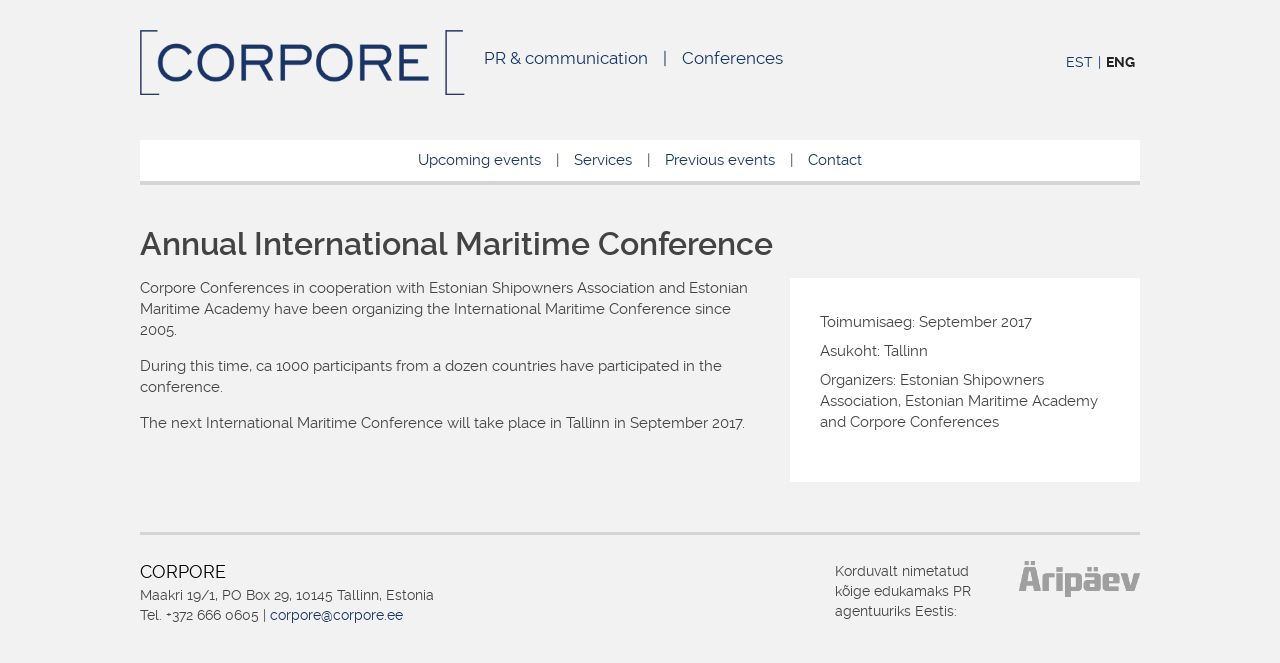

--- FILE ---
content_type: text/html; charset=UTF-8
request_url: https://www.corpore.ee/en/event/international-maritime-conference/
body_size: 12247
content:

<!DOCTYPE html>
<html lang="en-US">
<head>
<meta charset="UTF-8">
<meta http-equiv="X-UA-Compatible" content="IE=edge">
<meta name="viewport" content="width=device-width, initial-scale=1.0, maximum-scale=1.0, user-scalable=0" />

<title>Annual International Maritime Conference - Corpore</title>
<style id="wpr-usedcss">img.emoji{display:inline!important;border:none!important;box-shadow:none!important;height:1em!important;width:1em!important;margin:0 .07em!important;vertical-align:-.1em!important;background:0 0!important;padding:0!important}:where(.wp-block-button__link){border-radius:9999px;box-shadow:none;padding:calc(.667em + 2px) calc(1.333em + 2px);text-decoration:none}:where(.wp-block-calendar table:not(.has-background) th){background:#ddd}:where(.wp-block-columns){margin-bottom:1.75em}:where(.wp-block-columns.has-background){padding:1.25em 2.375em}:where(.wp-block-post-comments input[type=submit]){border:none}.wp-block-cover{align-items:center;background-position:50%;box-sizing:border-box;display:flex;justify-content:center;min-height:430px;overflow:hidden;overflow:clip;padding:1em;position:relative}.wp-block-cover:after{content:"";display:block;font-size:0;min-height:inherit}@supports (position:sticky){.wp-block-cover:after{content:none}}.wp-block-cover h1:not(.has-text-color),.wp-block-cover h3:not(.has-text-color),.wp-block-cover p:not(.has-text-color){color:inherit}.wp-block-cover.has-parallax{background-attachment:fixed;background-repeat:no-repeat;background-size:cover}@supports (-webkit-touch-callout:inherit){.wp-block-cover.has-parallax{background-attachment:scroll}}@media (prefers-reduced-motion:reduce){.wp-block-cover.has-parallax{background-attachment:scroll}}:where(.wp-block-cover-image:not(.has-text-color)),:where(.wp-block-cover:not(.has-text-color)){color:#fff}:where(.wp-block-cover-image.is-light:not(.has-text-color)),:where(.wp-block-cover.is-light:not(.has-text-color)){color:#000}:where(.wp-block-file){margin-bottom:1.5em}:where(.wp-block-file__button){border-radius:2em;display:inline-block;padding:.5em 1em}:where(.wp-block-file__button):is(a):active,:where(.wp-block-file__button):is(a):focus,:where(.wp-block-file__button):is(a):hover,:where(.wp-block-file__button):is(a):visited{box-shadow:none;color:#fff;opacity:.85;text-decoration:none}:where(.wp-block-latest-comments:not([style*=line-height] .wp-block-latest-comments__comment)){line-height:1.1}:where(.wp-block-latest-comments:not([style*=line-height] .wp-block-latest-comments__comment-excerpt p)){line-height:1.8}ul{box-sizing:border-box}:where(.wp-block-navigation.has-background .wp-block-navigation-item a:not(.wp-element-button)),:where(.wp-block-navigation.has-background .wp-block-navigation-submenu a:not(.wp-element-button)){padding:.5em 1em}:where(.wp-block-navigation .wp-block-navigation__submenu-container .wp-block-navigation-item a:not(.wp-element-button)),:where(.wp-block-navigation .wp-block-navigation__submenu-container .wp-block-navigation-submenu a:not(.wp-element-button)),:where(.wp-block-navigation .wp-block-navigation__submenu-container .wp-block-navigation-submenu button.wp-block-navigation-item__content),:where(.wp-block-navigation .wp-block-navigation__submenu-container .wp-block-pages-list__item button.wp-block-navigation-item__content){padding:.5em 1em}:where(p.has-text-color:not(.has-link-color)) a{color:inherit}:where(.wp-block-post-excerpt){margin-bottom:var(--wp--style--block-gap);margin-top:var(--wp--style--block-gap)}:where(.wp-block-preformatted.has-background){padding:1.25em 2.375em}:where(.wp-block-pullquote){margin:0 0 1em}:where(.wp-block-search__button){border:1px solid #ccc;padding:6px 10px}:where(.wp-block-search__button-inside .wp-block-search__inside-wrapper){border:1px solid #949494;box-sizing:border-box;padding:4px}:where(.wp-block-search__button-inside .wp-block-search__inside-wrapper) .wp-block-search__input{border:none;border-radius:0;padding:0 4px}:where(.wp-block-search__button-inside .wp-block-search__inside-wrapper) .wp-block-search__input:focus{outline:0}:where(.wp-block-search__button-inside .wp-block-search__inside-wrapper) :where(.wp-block-search__button){padding:4px 8px}:where(.wp-block-term-description){margin-bottom:var(--wp--style--block-gap);margin-top:var(--wp--style--block-gap)}:where(pre.wp-block-verse){font-family:inherit}:root{--wp--preset--font-size--normal:16px;--wp--preset--font-size--huge:42px}html :where(.has-border-color){border-style:solid}html :where([style*=border-top-color]){border-top-style:solid}html :where([style*=border-right-color]){border-right-style:solid}html :where([style*=border-bottom-color]){border-bottom-style:solid}html :where([style*=border-left-color]){border-left-style:solid}html :where([style*=border-width]){border-style:solid}html :where([style*=border-top-width]){border-top-style:solid}html :where([style*=border-right-width]){border-right-style:solid}html :where([style*=border-bottom-width]){border-bottom-style:solid}html :where([style*=border-left-width]){border-left-style:solid}html :where(img[class*=wp-image-]){height:auto;max-width:100%}:where(figure){margin:0 0 1em}html :where(.is-position-sticky){--wp-admin--admin-bar--position-offset:var(--wp-admin--admin-bar--height,0px)}@media screen and (max-width:600px){html :where(.is-position-sticky){--wp-admin--admin-bar--position-offset:0px}}body{--wp--preset--color--black:#000000;--wp--preset--color--cyan-bluish-gray:#abb8c3;--wp--preset--color--white:#ffffff;--wp--preset--color--pale-pink:#f78da7;--wp--preset--color--vivid-red:#cf2e2e;--wp--preset--color--luminous-vivid-orange:#ff6900;--wp--preset--color--luminous-vivid-amber:#fcb900;--wp--preset--color--light-green-cyan:#7bdcb5;--wp--preset--color--vivid-green-cyan:#00d084;--wp--preset--color--pale-cyan-blue:#8ed1fc;--wp--preset--color--vivid-cyan-blue:#0693e3;--wp--preset--color--vivid-purple:#9b51e0;--wp--preset--gradient--vivid-cyan-blue-to-vivid-purple:linear-gradient(135deg,rgba(6, 147, 227, 1) 0%,rgb(155, 81, 224) 100%);--wp--preset--gradient--light-green-cyan-to-vivid-green-cyan:linear-gradient(135deg,rgb(122, 220, 180) 0%,rgb(0, 208, 130) 100%);--wp--preset--gradient--luminous-vivid-amber-to-luminous-vivid-orange:linear-gradient(135deg,rgba(252, 185, 0, 1) 0%,rgba(255, 105, 0, 1) 100%);--wp--preset--gradient--luminous-vivid-orange-to-vivid-red:linear-gradient(135deg,rgba(255, 105, 0, 1) 0%,rgb(207, 46, 46) 100%);--wp--preset--gradient--very-light-gray-to-cyan-bluish-gray:linear-gradient(135deg,rgb(238, 238, 238) 0%,rgb(169, 184, 195) 100%);--wp--preset--gradient--cool-to-warm-spectrum:linear-gradient(135deg,rgb(74, 234, 220) 0%,rgb(151, 120, 209) 20%,rgb(207, 42, 186) 40%,rgb(238, 44, 130) 60%,rgb(251, 105, 98) 80%,rgb(254, 248, 76) 100%);--wp--preset--gradient--blush-light-purple:linear-gradient(135deg,rgb(255, 206, 236) 0%,rgb(152, 150, 240) 100%);--wp--preset--gradient--blush-bordeaux:linear-gradient(135deg,rgb(254, 205, 165) 0%,rgb(254, 45, 45) 50%,rgb(107, 0, 62) 100%);--wp--preset--gradient--luminous-dusk:linear-gradient(135deg,rgb(255, 203, 112) 0%,rgb(199, 81, 192) 50%,rgb(65, 88, 208) 100%);--wp--preset--gradient--pale-ocean:linear-gradient(135deg,rgb(255, 245, 203) 0%,rgb(182, 227, 212) 50%,rgb(51, 167, 181) 100%);--wp--preset--gradient--electric-grass:linear-gradient(135deg,rgb(202, 248, 128) 0%,rgb(113, 206, 126) 100%);--wp--preset--gradient--midnight:linear-gradient(135deg,rgb(2, 3, 129) 0%,rgb(40, 116, 252) 100%);--wp--preset--font-size--small:13px;--wp--preset--font-size--medium:20px;--wp--preset--font-size--large:36px;--wp--preset--font-size--x-large:42px;--wp--preset--spacing--20:0.44rem;--wp--preset--spacing--30:0.67rem;--wp--preset--spacing--40:1rem;--wp--preset--spacing--50:1.5rem;--wp--preset--spacing--60:2.25rem;--wp--preset--spacing--70:3.38rem;--wp--preset--spacing--80:5.06rem;--wp--preset--shadow--natural:6px 6px 9px rgba(0, 0, 0, .2);--wp--preset--shadow--deep:12px 12px 50px rgba(0, 0, 0, .4);--wp--preset--shadow--sharp:6px 6px 0px rgba(0, 0, 0, .2);--wp--preset--shadow--outlined:6px 6px 0px -3px rgba(255, 255, 255, 1),6px 6px rgba(0, 0, 0, 1);--wp--preset--shadow--crisp:6px 6px 0px rgba(0, 0, 0, 1)}:where(.is-layout-flex){gap:.5em}:where(.is-layout-grid){gap:.5em}:where(.wp-block-post-template.is-layout-flex){gap:1.25em}:where(.wp-block-post-template.is-layout-grid){gap:1.25em}:where(.wp-block-columns.is-layout-flex){gap:2em}:where(.wp-block-columns.is-layout-grid){gap:2em}html.swipebox-html.swipebox-touch{overflow:hidden!important}#swipebox-overlay img{border:none!important}#swipebox-overlay{width:100%;height:100%;position:fixed;top:0;left:0;z-index:99999!important;overflow:hidden;-webkit-user-select:none;-moz-user-select:none;-ms-user-select:none;user-select:none}#swipebox-slider{-webkit-transition:-webkit-transform .4s;transition:transform .4s ease;height:100%;left:0;top:0;width:100%;white-space:nowrap;position:absolute;display:none;cursor:pointer}#swipebox-slider .slide{height:100%;width:100%;line-height:1px;text-align:center;display:inline-block}#swipebox-slider .slide:before{content:"";display:inline-block;height:50%;width:1px;margin-right:-1px}#swipebox-slider .slide .swipebox-inline-container,#swipebox-slider .slide img{display:inline-block;max-height:100%;max-width:100%;margin:0;padding:0;width:auto;height:auto;vertical-align:middle}#swipebox-slider .slide-loading{background:url(https://www.corpore.ee/wp-content/plugins/responsive-lightbox/assets/swipebox/img/loader.gif) center center no-repeat}#swipebox-bottom-bar,#swipebox-top-bar{-webkit-transition:.5s;transition:.5s;position:absolute;left:0;z-index:999;height:50px;width:100%}#swipebox-bottom-bar{bottom:-50px}#swipebox-bottom-bar.visible-bars{-webkit-transform:translate3d(0,-50px,0);transform:translate3d(0,-50px,0)}#swipebox-top-bar{top:-50px}#swipebox-top-bar.visible-bars{-webkit-transform:translate3d(0,50px,0);transform:translate3d(0,50px,0)}#swipebox-title{display:block;width:100%;text-align:center}#swipebox-close,#swipebox-next,#swipebox-prev{background-image:url(https://www.corpore.ee/wp-content/plugins/responsive-lightbox/assets/swipebox/img/icons.png);background-repeat:no-repeat;border:none!important;text-decoration:none!important;cursor:pointer;width:50px;height:50px;top:0}#swipebox-prev{background-position:-32px 13px;float:left}#swipebox-next{background-position:-78px 13px;float:right}#swipebox-close{top:0;right:0;position:absolute;z-index:9999;background-position:15px 12px}.swipebox-no-close-button #swipebox-close{display:none}#swipebox-next.disabled,#swipebox-prev.disabled{opacity:.3}.swipebox-no-touch #swipebox-overlay.rightSpring #swipebox-slider{-webkit-animation:.3s rightSpring;animation:.3s rightSpring}.swipebox-no-touch #swipebox-overlay.leftSpring #swipebox-slider{-webkit-animation:.3s leftSpring;animation:.3s leftSpring}@-webkit-keyframes rightSpring{0%{left:0}50%{left:-30px}100%{left:0}}@keyframes rightSpring{0%{left:0}50%{left:-30px}100%{left:0}}@-webkit-keyframes leftSpring{0%{left:0}50%{left:30px}100%{left:0}}@keyframes leftSpring{0%{left:0}50%{left:30px}100%{left:0}}@media screen and (min-width:800px){#swipebox-close{right:10px}}#swipebox-overlay{background:#0d0d0d}#swipebox-bottom-bar,#swipebox-top-bar{text-shadow:1px 1px 1px #000;background:#000;opacity:.95}#swipebox-top-bar{color:#fff!important;font-size:15px;line-height:43px;font-family:Helvetica,Arial,sans-serif}html{font-family:sans-serif;-ms-text-size-adjust:100%;-webkit-text-size-adjust:100%}body{margin:0}footer,header,main,nav,section{display:block}canvas,progress,video{display:inline-block;vertical-align:baseline}[hidden],template{display:none}a{background:0 0}a:active,a:hover{outline:0}h1{font-size:2em;margin:.67em 0}small{font-size:80%}img{border:0}svg:not(:root){overflow:hidden}pre{overflow:auto}code,pre{font-family:monospace,monospace;font-size:1em}button,input,optgroup,select,textarea{color:inherit;font:inherit;margin:0}button{overflow:visible}button,select{text-transform:none}button,html input[type=button],input[type=submit]{-webkit-appearance:button;cursor:pointer}button[disabled],html input[disabled]{cursor:default}button::-moz-focus-inner,input::-moz-focus-inner{border:0;padding:0}input{line-height:normal}input[type=checkbox],input[type=radio]{box-sizing:border-box;padding:0}input[type=number]::-webkit-inner-spin-button,input[type=number]::-webkit-outer-spin-button{height:auto}input[type=search]{-webkit-appearance:textfield;-moz-box-sizing:content-box;-webkit-box-sizing:content-box;box-sizing:content-box}input[type=search]::-webkit-search-cancel-button,input[type=search]::-webkit-search-decoration{-webkit-appearance:none}fieldset{border:1px solid silver;margin:0 2px;padding:.35em .625em .75em}textarea{overflow:auto}optgroup{font-weight:700}table{border-collapse:collapse;border-spacing:0}td{padding:0}*,:after,:before{box-sizing:border-box;-webkit-box-sizing:border-box;-moz-box-sizing:border-box;-webkit-font-smoothing:antialiased}::selection{background:#163564;color:#fff}@font-face{font-display:swap;font-family:Raleway;src:url("https://www.corpore.ee/wp-content/themes/corpore/fonts/raleway-bold-webfont.eot");src:url("https://www.corpore.ee/wp-content/themes/corpore/fonts/raleway-bold-webfont.eot?#iefix") format("embedded-opentype"),url("https://www.corpore.ee/wp-content/themes/corpore/fonts/raleway-bold-webfont.woff2") format("woff2"),url("https://www.corpore.ee/wp-content/themes/corpore/fonts/raleway-bold-webfont.woff") format("woff"),url("https://www.corpore.ee/wp-content/themes/corpore/fonts/raleway-bold-webfont.ttf") format("truetype"),url("https://www.corpore.ee/wp-content/themes/corpore/fonts/raleway-bold-webfont.svg#ralewaybold") format("svg");font-weight:700;font-style:normal}@font-face{font-display:swap;font-family:Raleway;src:url("https://www.corpore.ee/wp-content/themes/corpore/fonts/raleway-regular-webfont.eot");src:url("https://www.corpore.ee/wp-content/themes/corpore/fonts/raleway-regular-webfont.eot?#iefix") format("embedded-opentype"),url("https://www.corpore.ee/wp-content/themes/corpore/fonts/raleway-regular-webfont.woff2") format("woff2"),url("https://www.corpore.ee/wp-content/themes/corpore/fonts/raleway-regular-webfont.woff") format("woff"),url("https://www.corpore.ee/wp-content/themes/corpore/fonts/raleway-regular-webfont.ttf") format("truetype"),url("https://www.corpore.ee/wp-content/themes/corpore/fonts/raleway-regular-webfont.svg#ralewayregular") format("svg");font-weight:400;font-style:normal}@font-face{font-display:swap;font-family:Raleway;src:url("https://www.corpore.ee/wp-content/themes/corpore/fonts/raleway-semibold-webfont.eot");src:url("https://www.corpore.ee/wp-content/themes/corpore/fonts/raleway-semibold-webfont.eot?#iefix") format("embedded-opentype"),url("https://www.corpore.ee/wp-content/themes/corpore/fonts/raleway-semibold-webfont.woff2") format("woff2"),url("https://www.corpore.ee/wp-content/themes/corpore/fonts/raleway-semibold-webfont.woff") format("woff"),url("https://www.corpore.ee/wp-content/themes/corpore/fonts/raleway-semibold-webfont.ttf") format("truetype"),url("https://www.corpore.ee/wp-content/themes/corpore/fonts/raleway-semibold-webfont.svg#ralewaysemibold") format("svg");font-weight:600;font-style:normal}body{font-family:Raleway,'Helvetica Neue',arial,sans-serif;font-size:15px;line-height:1.45;color:#444;background:#f2f2f2}h1,h3{font-size:36px;font-weight:400;color:#434343;line-height:1.2;margin:0 0 15px}h1{font-size:32px;font-weight:600}h3{font-size:24px}p{margin:0 0 15px}small{font-size:80%;font-weight:300;color:#999}a{color:#163564}.table{display:table;width:100%;height:100%;min-height:100%}.checkbox{display:block;position:relative;cursor:pointer;margin-bottom:8px}input[type=number],input[type=text],input[type=url]{display:block;width:100%!important;padding:6px 10px!important;height:45px;background:#fff;border:none;margin-bottom:12px;font-size:18px!important;border-radius:0;-webkit-box-shadow:none;box-shadow:none;outline:0}input[type=number]:active,input[type=number]:focus,input[type=text]:active,input[type=text]:focus,input[type=url]:active,input[type=url]:focus{background:#fff!important;color:#333}input[type=checkbox],input[type=radio]{display:inline-block;width:auto;margin-bottom:12px;font-size:12px;border-radius:3px}textarea{display:block;width:100%;padding:6px 10px;border:none;background:#ededed;margin-bottom:12px;font-size:18px;outline:0;border-radius:0}textarea:active,textarea:focus{background:#fff;color:#333}select{padding:6px;border:1px solid #ccc;margin-bottom:12px;font-size:13px;border-radius:3px}img{max-width:100%;height:auto;border:none;vertical-align:middle}iframe{width:100%;vertical-align:middle}a{text-decoration:none}.center{text-align:center}.left{float:left}.right{float:right}.panel{background:#f2f2f2;padding:15px;margin-bottom:15px}.panel p:last-child{margin-bottom:0}.panel.border{border:1px solid #e2e2e2}.columns{display:block;float:left;padding:0 20px}.col-7{width:63%}.col-5{width:37%}.container{max-width:1000px;width:expression(this.width > 1000 ? 1000 : true);margin:0 auto}.container:after,.container:before{content:"";display:table}.container:after{clear:both}.container .row{margin-left:-20px;margin-right:-20px}.container .row:after,.container .row:before{content:"";display:table}.container .row:after{clear:both}.button{display:inline-block;font-size:17px!important;font-weight:700;line-height:1;text-transform:uppercase;border:2px solid #163564;background:0 0;padding:15px 30px;outline:0;-webkit-transition:.2s ease-in-out;transition:all .2s ease-in-out}.button:hover{color:#fff;background:#163564}.acf-map{width:100%;min-height:350px;margin:0}@media only screen and (max-width:767px){h1{font-size:28px}h3{font-size:24px}.left,.right{float:none}footer .container{padding:0 15px}footer .img{padding:0!important}}header{padding-bottom:45px}header .container{position:relative;padding-top:30px}header .logo{display:inline-block}header .logo img{max-width:325px}.lang{position:absolute;top:32px;right:0;font-size:0;list-style:none;padding:20px 0;margin:0}.lang li{display:inline-block;vertical-align:top;font-size:14px;color:#163564}.lang li:first-child:before{display:none}.lang li:before{content:"|"}.lang .active a{font-weight:700;color:#222}.lang a{display:inline-block;font-size:14px;line-height:1;text-transform:uppercase;padding:0 5px}.lang a:hover{color:#222}.primary-nav{display:inline-block;font-size:0;list-style:none;padding:0;margin:0}.primary-nav>li{display:inline-block;font-size:17px;color:#163564}.primary-nav>li:first-child:before{display:none}.primary-nav>li:before{content:"|"}.primary-nav>li>a{display:inline-block;vertical-align:top;font-size:17px;padding:0 15px}.primary-nav>li>a:hover{color:#000}.page__sub-nav ul{font-size:0;list-style:none;text-align:center;border-bottom:4px solid #d5d5d5;background:#fff;padding:0;margin:0 0 40px}.page__sub-nav ul:empty{border-bottom:none}.page__sub-nav ul>li{display:inline-block;vertical-align:top;font-size:15px}.page__sub-nav ul>li:first-child:before{display:none}.page__sub-nav ul>li:before{content:"|"}.page__sub-nav ul>li>a{display:inline-block;font-size:15px;padding:10px 15px}.page__sub-nav ul>li>a:hover{color:#000}.section-nav ul{background:0 0!important;margin-bottom:0}@media only screen and (max-width:767px){header .container{padding-top:0}header .logo{display:block;text-align:center;padding:0 15px}header .logo img{max-width:200px}.lang{position:static;text-align:center;padding:0;margin-bottom:25px}.lang li{display:inline-block;vertical-align:top;width:33.3%}.lang li:before{display:none}.lang a{display:block;font-size:16px;border-left:1px solid #f2f2f2;background:#fff;padding:10px 15px}.primary-nav{display:block;padding-top:25px;text-align:center}.primary-nav>li{display:list-item}.primary-nav>li:before{display:none}.primary-nav>li:first-child a{border-top:1px solid #ccc}.primary-nav>li>a{display:block;border-bottom:1px solid #ccc;padding:10px}.page__sub-nav ul>li{width:100%;border-bottom:1px solid #ccc}.page__sub-nav ul>li:before{content:""}.page__sub-nav ul>li a{padding:10px}}@media only screen and (min-width:768px) and (max-width:1024px){header .logo img{max-width:280px}}@media only screen and (min-width:768px) and (max-width:1200px){header .logo{padding-left:20px}}.page-content{margin-bottom:20px}.page-content ul{margin:0 0 15px}.page-content .row{margin-bottom:30px}.panel{background:#fff;padding:30px}.first{padding-left:0}.second{padding-right:0}.event a:hover img{opacity:.8}.gallery img{border:none!important}.event-data ul{margin:0 0 15px;padding:0}.event-data ul li{list-style:none;padding:4px 0}.event-data ul li span{text-transform:capitalize}.event-data .button{text-align:center;margin:0 auto}.visible{opacity:1;height:auto}button{display:inline-block;vertical-align:top;padding:.4em .8em;margin:0;background:#68b8c4;border:0;color:#333;font-size:16px;font-weight:700;border-radius:4px;cursor:pointer}button:focus{outline:0}.controls{background:#e5e5e5;padding:20px 50px 18px;margin-bottom:25px}fieldset{display:inline-block;vertical-align:top;padding:0 15px;border:none}.checkbox{display:block;position:relative;cursor:pointer;border-radius:0;margin-bottom:0}.checkbox input[type=checkbox]{position:absolute;display:block;top:0;left:0;height:100%;width:100%;cursor:pointer;margin:0;opacity:0;z-index:1}@media only screen and (max-width:767px){body{font-size:15px}.page-content{-ms-word-break:break-all;word-break:break-all;word-break:break-word;-webkit-hyphens:auto;-moz-hyphens:auto;-ms-hyphens:auto;hyphens:auto}.page-content .row{margin-bottom:0}.controls{padding:20px 10px}.event-intro .second{padding-left:0;margin-top:20px}}@media only screen and (min-width:768px){.half-wrap:after,.half-wrap:before{content:"";display:table}.half-wrap:after{clear:both}}@media only screen and (min-width:768px) and (max-width:1199px){h3{font-size:20px}.lang{top:0!important;padding:10px}}footer{margin-bottom:50px;margin-top:15px}footer .container{border-top:3px solid #d5d5d5;padding-top:26px}footer .left{width:50%}footer .right{width:50%;font-size:0;text-align:right}footer h3{font-size:18px;font-weight:400;text-transform:uppercase;color:#000;margin-bottom:3px}footer p{font-size:14px}footer .text{display:inline-block;vertical-align:top;width:33%;text-align:left}footer .img{display:inline-block;vertical-align:top;width:28%}@media only screen and (max-width:767px){footer{text-align:center}footer .left{width:100%}footer .right{width:100%;text-align:center}footer .img,footer .text{display:block;width:100%;text-align:center}header{padding-bottom:0}.row{margin-left:0!important;margin-right:0!important}.row .columns{padding:0}.page-content{padding:0 15px}.columns{width:100%!important;float:left}.gallery br{display:none}}@media only screen and (min-width:768px) and (max-width:920px){.lang{top:28px}.lang a{font-size:11px}.primary-nav>li{font-size:13px}.primary-nav>li>a{font-size:14px;padding:0 10px}}@media only screen and (min-width:768px) and (max-width:1199px){.lang{padding-right:15px}.row{margin-left:0;margin-right:0}.container{max-width:100%}.page-content{padding:0 15px}.gallery br{display:none!important}footer .left,footer .right{padding:0 15px}}.lazyload{background-image:none!important}.lazyload:before{background-image:none!important}</style>

<!-- For third-generation iPad with high-resolution Retina display: -->
<link rel="apple-touch-icon-precomposed" sizes="144x144"
href="https://www.corpore.ee/wp-content/themes/corpore/favicons/apple-touch-icon-144x144-precomposed.png">
<!-- For iPhone with high-resolution Retina display: -->
<link rel="apple-touch-icon-precomposed" sizes="114x114"
href="https://www.corpore.ee/wp-content/themes/corpore/favicons/apple-touch-icon-114x114-precomposed.png">
<!-- For first- and second-generation iPad: -->
<link rel="apple-touch-icon-precomposed" sizes="72x72"
href="https://www.corpore.ee/wp-content/themes/corpore/favicons/apple-touch-icon-72x72-precomposed.png">
<!-- For non-Retina iPhone, iPod Touch, and Android 2.1+ devices: -->
<link rel="apple-touch-icon-precomposed"
href="https://www.corpore.ee/wp-content/themes/corpore/favicons/apple-touch-icon-precomposed.png">
<!-- For non-Retina iPhone, iPod Touch, and Android 2.1+ devices: -->
<link rel="shortcut icon"
href="https://www.corpore.ee/wp-content/themes/corpore/favicons/favicon.ico" type="image/x-icon" />

<!--[if lt IE 9]>
	<script src="https://oss.maxcdn.com/libs/html5shiv/3.7.0/html5shiv.js"></script>
	<script src="https://oss.maxcdn.com/libs/respond.js/1.3.0/respond.min.js"></script>
<![endif]-->

<meta name='robots' content='index, follow, max-image-preview:large, max-snippet:-1, max-video-preview:-1' />

	<!-- This site is optimized with the Yoast SEO plugin v26.8 - https://yoast.com/product/yoast-seo-wordpress/ -->
	<link rel="canonical" href="https://www.corpore.ee/en/event/international-maritime-conference/" />
	<meta property="og:locale" content="en_US" />
	<meta property="og:type" content="article" />
	<meta property="og:title" content="Annual International Maritime Conference - Corpore" />
	<meta property="og:description" content="Corpore Conferences in cooperation with Estonian Shipowners Association and Estonian Maritime Academy have been organizing the International Maritime Conference since 2005. During this time, ca 1000 participants from a dozen countries have [&hellip;]" />
	<meta property="og:url" content="https://www.corpore.ee/en/event/international-maritime-conference/" />
	<meta property="og:site_name" content="Corpore" />
	<meta property="article:modified_time" content="2016-10-24T20:42:05+00:00" />
	<meta property="og:image" content="https://www.corpore.ee/static/Merendus2014-1024x683.jpg" />
	<meta property="og:image:width" content="1024" />
	<meta property="og:image:height" content="683" />
	<meta property="og:image:type" content="image/jpeg" />
	<script type="application/ld+json" class="yoast-schema-graph">{"@context":"https://schema.org","@graph":[{"@type":"WebPage","@id":"https://www.corpore.ee/en/event/international-maritime-conference/","url":"https://www.corpore.ee/en/event/international-maritime-conference/","name":"Annual International Maritime Conference - Corpore","isPartOf":{"@id":"https://www.corpore.ee/en/#website"},"primaryImageOfPage":{"@id":"https://www.corpore.ee/en/event/international-maritime-conference/#primaryimage"},"image":{"@id":"https://www.corpore.ee/en/event/international-maritime-conference/#primaryimage"},"thumbnailUrl":"https://www.corpore.ee/static/Merendus2014.jpg","datePublished":"2015-02-20T13:54:52+00:00","dateModified":"2016-10-24T20:42:05+00:00","breadcrumb":{"@id":"https://www.corpore.ee/en/event/international-maritime-conference/#breadcrumb"},"inLanguage":"en-US","potentialAction":[{"@type":"ReadAction","target":["https://www.corpore.ee/en/event/international-maritime-conference/"]}]},{"@type":"ImageObject","inLanguage":"en-US","@id":"https://www.corpore.ee/en/event/international-maritime-conference/#primaryimage","url":"https://www.corpore.ee/static/Merendus2014.jpg","contentUrl":"https://www.corpore.ee/static/Merendus2014.jpg","width":2500,"height":1667,"caption":"Merenduskonverents"},{"@type":"BreadcrumbList","@id":"https://www.corpore.ee/en/event/international-maritime-conference/#breadcrumb","itemListElement":[{"@type":"ListItem","position":1,"name":"Home","item":"https://www.corpore.ee/en/"},{"@type":"ListItem","position":2,"name":"Annual International Maritime Conference"}]},{"@type":"WebSite","@id":"https://www.corpore.ee/en/#website","url":"https://www.corpore.ee/en/","name":"Corpore","description":"","potentialAction":[{"@type":"SearchAction","target":{"@type":"EntryPoint","urlTemplate":"https://www.corpore.ee/en/?s={search_term_string}"},"query-input":{"@type":"PropertyValueSpecification","valueRequired":true,"valueName":"search_term_string"}}],"inLanguage":"en-US"}]}</script>
	<!-- / Yoast SEO plugin. -->


<link rel='dns-prefetch' href='//corpore.ee' />
<link rel='dns-prefetch' href='//ajax.googleapis.com' />
<link rel='dns-prefetch' href='//maps.googleapis.com' />

<link rel="alternate" title="oEmbed (JSON)" type="application/json+oembed" href="https://www.corpore.ee/en/wp-json/oembed/1.0/embed?url=https%3A%2F%2Fwww.corpore.ee%2Fen%2Fevent%2Finternational-maritime-conference%2F" />
<link rel="alternate" title="oEmbed (XML)" type="text/xml+oembed" href="https://www.corpore.ee/en/wp-json/oembed/1.0/embed?url=https%3A%2F%2Fwww.corpore.ee%2Fen%2Fevent%2Finternational-maritime-conference%2F&#038;format=xml" />
<style id='wp-img-auto-sizes-contain-inline-css' type='text/css'></style>
<style id='wp-emoji-styles-inline-css' type='text/css'></style>

<style id='global-styles-inline-css' type='text/css'></style>

<style id='classic-theme-styles-inline-css' type='text/css'></style>




<style id='wpml-legacy-dropdown-0-inline-css' type='text/css'></style>

<script type="text/javascript" src="https://ajax.googleapis.com/ajax/libs/jquery/1.11.1/jquery.min.js?ver=6.9" id="jquery-js" data-rocket-defer defer></script>
<script type="text/javascript" src="https://www.corpore.ee/wp-content/plugins/responsive-lightbox/assets/dompurify/purify.min.js?ver=3.3.1" id="dompurify-js" data-rocket-defer defer></script>
<script type="text/javascript" id="responsive-lightbox-sanitizer-js-before">
/* <![CDATA[ */
window.RLG = window.RLG || {}; window.RLG.sanitizeAllowedHosts = ["youtube.com","www.youtube.com","youtu.be","vimeo.com","player.vimeo.com"];
//# sourceURL=responsive-lightbox-sanitizer-js-before
/* ]]> */
</script>
<script type="text/javascript" src="https://www.corpore.ee/wp-content/plugins/responsive-lightbox/js/sanitizer.js?ver=2.6.1" id="responsive-lightbox-sanitizer-js" data-rocket-defer defer></script>
<script type="text/javascript" src="https://www.corpore.ee/wp-content/plugins/responsive-lightbox/assets/swipebox/jquery.swipebox.min.js?ver=1.5.2" id="responsive-lightbox-swipebox-js" data-rocket-defer defer></script>
<script type="text/javascript" src="https://www.corpore.ee/wp-includes/js/underscore.min.js?ver=1.13.7" id="underscore-js" data-rocket-defer defer></script>
<script type="text/javascript" src="https://www.corpore.ee/wp-content/plugins/responsive-lightbox/assets/infinitescroll/infinite-scroll.pkgd.min.js?ver=4.0.1" id="responsive-lightbox-infinite-scroll-js" data-rocket-defer defer></script>
<script type="text/javascript" id="responsive-lightbox-js-before">
/* <![CDATA[ */
var rlArgs = {"script":"swipebox","selector":"lightbox","customEvents":"","activeGalleries":true,"animation":true,"hideCloseButtonOnMobile":false,"removeBarsOnMobile":false,"hideBars":false,"hideBarsDelay":5000,"videoMaxWidth":1080,"useSVG":true,"loopAtEnd":false,"woocommerce_gallery":false,"ajaxurl":"https:\/\/www.corpore.ee\/wp-admin\/admin-ajax.php","nonce":"46121e8cdb","preview":false,"postId":712,"scriptExtension":false};

//# sourceURL=responsive-lightbox-js-before
/* ]]> */
</script>
<script type="text/javascript" src="https://www.corpore.ee/wp-content/plugins/responsive-lightbox/js/front.js?ver=2.6.1" id="responsive-lightbox-js" data-rocket-defer defer></script>
<script type="text/javascript" src="https://corpore.ee/wp-content/plugins/sitepress-multilingual-cms/templates/language-switchers/legacy-dropdown/script.min.js?ver=1" id="wpml-legacy-dropdown-0-js" data-rocket-defer defer></script>
<link rel="https://api.w.org/" href="https://www.corpore.ee/en/wp-json/" /><link rel='shortlink' href='https://www.corpore.ee/en/?p=712' />
<meta name="generator" content="WPML ver:4.8.6 stt:1,15,47;" />
<noscript><style>.lazyload[data-src]{display:none !important;}</style></noscript><style></style><style></style><meta name="generator" content="WP Rocket 3.20.3" data-wpr-features="wpr_remove_unused_css wpr_defer_js wpr_preload_links wpr_desktop" /></head>

<body class="wp-singular event-template-default single single-event postid-712 wp-theme-corpore">


	<header data-rocket-location-hash="639a8427519e153a208a5bba533a62d8" id="header">

		<div data-rocket-location-hash="6005da2017e5fd3302f88d75d9af55c2" class="container">

			<ul class="lang"><li><a href="https://www.corpore.ee/event/rahvusvaheline-merenduskonverents/">EST</a></li><li class="active"><a href="https://www.corpore.ee/en/event/international-maritime-conference/">ENG</a></li></ul> <!-- #langmenu -->
			<div data-rocket-location-hash="84ed4d5a10953f3955b9bcba2177f3bd" class="logo">
				<a href="https://www.corpore.ee/en/">
					<picture><source   type="image/webp" data-srcset="https://www.corpore.ee/wp-content/themes/corpore/images/corpore_logo.png.webp"><img src="[data-uri]" alt="Corpore logo" title="Corpore" data-eio="p" data-src="https://www.corpore.ee/wp-content/themes/corpore/images/corpore_logo.png" decoding="async" class="lazyload" width="462" height="92" data-eio-rwidth="462" data-eio-rheight="92"></picture><noscript><img src="https://www.corpore.ee/wp-content/themes/corpore/images/corpore_logo.png" alt="Corpore logo" title="Corpore" data-eio="l"></noscript>
				</a>
			</div>

			<nav class="primary-nav">
				<li id="menu-item-612" class="menu-item menu-item-type-post_type menu-item-object-page menu-item-612"><a href="/pr-and-communication/agency/">PR &#038; communication</a></li>
<li id="menu-item-613" class="menu-item menu-item-type-post_type menu-item-object-page menu-item-613"><a target="_blank" href="/conferences/services/#new_tab">Conferences</a></li>
			</nav>

		</div>

	</header>


 <section data-rocket-location-hash="486530c4037425857a98335cb562be4f" id="page__sub-nav" class="page__sub-nav abc">
    <div data-rocket-location-hash="0841f15ebf099eeaba6f2c7f735d0671" class="container">
		 <ul id="menu-konverentsid-english0" class="no-bullet"><li id="menu-item-723" class="menu-item menu-item-type-post_type menu-item-object-page menu-item-723"><a href="https://www.corpore.ee/en/?page_id=698">Upcoming events</a></li>
<li id="menu-item-724" class="menu-item menu-item-type-post_type menu-item-object-page menu-item-724"><a href="https://www.corpore.ee/en/conferences/services/">Services</a></li>
<li id="menu-item-725" class="menu-item menu-item-type-post_type menu-item-object-page menu-item-725"><a href="https://www.corpore.ee/en/?page_id=705">Previous events</a></li>
<li id="menu-item-726" class="menu-item menu-item-type-post_type menu-item-object-page menu-item-726"><a href="https://www.corpore.ee/en/conferences/contact/">Contact</a></li>
</ul>	</div>
</section>


<div data-rocket-location-hash="44a68bb2bcd7c06b6bf73e0f6192f558" id="main">
	<div data-rocket-location-hash="c34a23eebd0b48cc9ac1b4d537593ddb" class="container row">

		<div data-rocket-location-hash="a750e7d025ff301eb115f835c5c850e5" class="page-content">

		
			<h1>Annual International Maritime Conference</h1>		

			<div class="half-wrap event-intro">
			
				<div class="columns col-7 first">
					<p>Corpore Conferences in cooperation with Estonian Shipowners Association and Estonian Maritime Academy have been organizing the International Maritime Conference since 2005.</p>
<p>During this time, ca 1000 participants from a dozen countries have participated in the conference.</p>
<p>The next International Maritime Conference will take place in Tallinn in September 2017.</p>
				</div>

				<div class="columns col-5 second">

					<div class="panel">

						<div class="event-data">
							
														<ul>
								<li>Toimumisaeg: <span>September 2017</span></li><li>Asukoht: Tallinn</li><li>Organizers: Estonian Shipowners Association, Estonian Maritime Academy and Corpore Conferences</li>							</ul>
							
						</div>

					</div>
					
				</div>

			</div>

				        
			<div class="half-wrap section-nav page__sub-nav">

				<div data-rocket-location-hash="f117ee89930d3a249ddbfc02370ddefa" class="container">

				
				</div>
				
			</div>

			<div class="sections">

			
			</div>

					</div>
			
	</div>
</div>



<footer data-rocket-location-hash="ea8b7991950d2c682d6b207331949e3a" id="footer">
	<div class="container">
        <div data-rocket-location-hash="caba231281aa427567174fa8b829712d" class="left">
            <h3>Corpore</h3>
                            <p>Maakri 19/1, PO Box 29, 10145 Tallinn, Estonia <br>Tel. +372 666 0605 | <a href="mailto:corpore@corpore.ee">corpore@corpore.ee</a></p>
                    </div>
        <div data-rocket-location-hash="f2cfec3b269c69514db4c5fe80638b34" class="right">
            <p class="text">Korduvalt nimetatud kõige edukamaks PR agentuuriks Eestis:</p>
            <p class="img"><picture><source   type="image/webp" data-srcset="https://www.corpore.ee/wp-content/themes/corpore/images/aripaev.png.webp"><img src="[data-uri]" alt="Äripäev logo" title="Äripäev" data-eio="p" data-src="https://www.corpore.ee/wp-content/themes/corpore/images/aripaev.png" decoding="async" class="lazyload" width="121" height="36" data-eio-rwidth="121" data-eio-rheight="36"></picture><noscript><img src="https://www.corpore.ee/wp-content/themes/corpore/images/aripaev.png" alt="Äripäev logo" title="Äripäev" data-eio="l"></noscript></p>
        </div>
	</div>
</footer>

<script type="speculationrules">
{"prefetch":[{"source":"document","where":{"and":[{"href_matches":"/en/*"},{"not":{"href_matches":["/wp-*.php","/wp-admin/*","/static/*","/wp-content/*","/wp-content/plugins/*","/wp-content/themes/corpore/*","/en/*\\?(.+)"]}},{"not":{"selector_matches":"a[rel~=\"nofollow\"]"}},{"not":{"selector_matches":".no-prefetch, .no-prefetch a"}}]},"eagerness":"conservative"}]}
</script>
<script type="text/javascript" id="eio-lazy-load-js-before">
/* <![CDATA[ */
var eio_lazy_vars = {"exactdn_domain":"","skip_autoscale":0,"bg_min_dpr":1.1,"threshold":0,"use_dpr":1};
//# sourceURL=eio-lazy-load-js-before
/* ]]> */
</script>
<script type="text/javascript" src="https://www.corpore.ee/wp-content/plugins/ewww-image-optimizer/includes/lazysizes.min.js?ver=831" id="eio-lazy-load-js" async="async" data-wp-strategy="async"></script>
<script type="text/javascript" id="rocket-browser-checker-js-after">
/* <![CDATA[ */
"use strict";var _createClass=function(){function defineProperties(target,props){for(var i=0;i<props.length;i++){var descriptor=props[i];descriptor.enumerable=descriptor.enumerable||!1,descriptor.configurable=!0,"value"in descriptor&&(descriptor.writable=!0),Object.defineProperty(target,descriptor.key,descriptor)}}return function(Constructor,protoProps,staticProps){return protoProps&&defineProperties(Constructor.prototype,protoProps),staticProps&&defineProperties(Constructor,staticProps),Constructor}}();function _classCallCheck(instance,Constructor){if(!(instance instanceof Constructor))throw new TypeError("Cannot call a class as a function")}var RocketBrowserCompatibilityChecker=function(){function RocketBrowserCompatibilityChecker(options){_classCallCheck(this,RocketBrowserCompatibilityChecker),this.passiveSupported=!1,this._checkPassiveOption(this),this.options=!!this.passiveSupported&&options}return _createClass(RocketBrowserCompatibilityChecker,[{key:"_checkPassiveOption",value:function(self){try{var options={get passive(){return!(self.passiveSupported=!0)}};window.addEventListener("test",null,options),window.removeEventListener("test",null,options)}catch(err){self.passiveSupported=!1}}},{key:"initRequestIdleCallback",value:function(){!1 in window&&(window.requestIdleCallback=function(cb){var start=Date.now();return setTimeout(function(){cb({didTimeout:!1,timeRemaining:function(){return Math.max(0,50-(Date.now()-start))}})},1)}),!1 in window&&(window.cancelIdleCallback=function(id){return clearTimeout(id)})}},{key:"isDataSaverModeOn",value:function(){return"connection"in navigator&&!0===navigator.connection.saveData}},{key:"supportsLinkPrefetch",value:function(){var elem=document.createElement("link");return elem.relList&&elem.relList.supports&&elem.relList.supports("prefetch")&&window.IntersectionObserver&&"isIntersecting"in IntersectionObserverEntry.prototype}},{key:"isSlowConnection",value:function(){return"connection"in navigator&&"effectiveType"in navigator.connection&&("2g"===navigator.connection.effectiveType||"slow-2g"===navigator.connection.effectiveType)}}]),RocketBrowserCompatibilityChecker}();
//# sourceURL=rocket-browser-checker-js-after
/* ]]> */
</script>
<script type="text/javascript" id="rocket-preload-links-js-extra">
/* <![CDATA[ */
var RocketPreloadLinksConfig = {"excludeUris":"/(?:.+/)?feed(?:/(?:.+/?)?)?$|/(?:.+/)?embed/|/(index.php/)?(.*)wp-json(/.*|$)|/refer/|/go/|/recommend/|/recommends/","usesTrailingSlash":"1","imageExt":"jpg|jpeg|gif|png|tiff|bmp|webp|avif|pdf|doc|docx|xls|xlsx|php","fileExt":"jpg|jpeg|gif|png|tiff|bmp|webp|avif|pdf|doc|docx|xls|xlsx|php|html|htm","siteUrl":"https://www.corpore.ee/en/","onHoverDelay":"100","rateThrottle":"3"};
//# sourceURL=rocket-preload-links-js-extra
/* ]]> */
</script>
<script type="text/javascript" id="rocket-preload-links-js-after">
/* <![CDATA[ */
(function() {
"use strict";var r="function"==typeof Symbol&&"symbol"==typeof Symbol.iterator?function(e){return typeof e}:function(e){return e&&"function"==typeof Symbol&&e.constructor===Symbol&&e!==Symbol.prototype?"symbol":typeof e},e=function(){function i(e,t){for(var n=0;n<t.length;n++){var i=t[n];i.enumerable=i.enumerable||!1,i.configurable=!0,"value"in i&&(i.writable=!0),Object.defineProperty(e,i.key,i)}}return function(e,t,n){return t&&i(e.prototype,t),n&&i(e,n),e}}();function i(e,t){if(!(e instanceof t))throw new TypeError("Cannot call a class as a function")}var t=function(){function n(e,t){i(this,n),this.browser=e,this.config=t,this.options=this.browser.options,this.prefetched=new Set,this.eventTime=null,this.threshold=1111,this.numOnHover=0}return e(n,[{key:"init",value:function(){!this.browser.supportsLinkPrefetch()||this.browser.isDataSaverModeOn()||this.browser.isSlowConnection()||(this.regex={excludeUris:RegExp(this.config.excludeUris,"i"),images:RegExp(".("+this.config.imageExt+")$","i"),fileExt:RegExp(".("+this.config.fileExt+")$","i")},this._initListeners(this))}},{key:"_initListeners",value:function(e){-1<this.config.onHoverDelay&&document.addEventListener("mouseover",e.listener.bind(e),e.listenerOptions),document.addEventListener("mousedown",e.listener.bind(e),e.listenerOptions),document.addEventListener("touchstart",e.listener.bind(e),e.listenerOptions)}},{key:"listener",value:function(e){var t=e.target.closest("a"),n=this._prepareUrl(t);if(null!==n)switch(e.type){case"mousedown":case"touchstart":this._addPrefetchLink(n);break;case"mouseover":this._earlyPrefetch(t,n,"mouseout")}}},{key:"_earlyPrefetch",value:function(t,e,n){var i=this,r=setTimeout(function(){if(r=null,0===i.numOnHover)setTimeout(function(){return i.numOnHover=0},1e3);else if(i.numOnHover>i.config.rateThrottle)return;i.numOnHover++,i._addPrefetchLink(e)},this.config.onHoverDelay);t.addEventListener(n,function e(){t.removeEventListener(n,e,{passive:!0}),null!==r&&(clearTimeout(r),r=null)},{passive:!0})}},{key:"_addPrefetchLink",value:function(i){return this.prefetched.add(i.href),new Promise(function(e,t){var n=document.createElement("link");n.rel="prefetch",n.href=i.href,n.onload=e,n.onerror=t,document.head.appendChild(n)}).catch(function(){})}},{key:"_prepareUrl",value:function(e){if(null===e||"object"!==(void 0===e?"undefined":r(e))||!1 in e||-1===["http:","https:"].indexOf(e.protocol))return null;var t=e.href.substring(0,this.config.siteUrl.length),n=this._getPathname(e.href,t),i={original:e.href,protocol:e.protocol,origin:t,pathname:n,href:t+n};return this._isLinkOk(i)?i:null}},{key:"_getPathname",value:function(e,t){var n=t?e.substring(this.config.siteUrl.length):e;return n.startsWith("/")||(n="/"+n),this._shouldAddTrailingSlash(n)?n+"/":n}},{key:"_shouldAddTrailingSlash",value:function(e){return this.config.usesTrailingSlash&&!e.endsWith("/")&&!this.regex.fileExt.test(e)}},{key:"_isLinkOk",value:function(e){return null!==e&&"object"===(void 0===e?"undefined":r(e))&&(!this.prefetched.has(e.href)&&e.origin===this.config.siteUrl&&-1===e.href.indexOf("?")&&-1===e.href.indexOf("#")&&!this.regex.excludeUris.test(e.href)&&!this.regex.images.test(e.href))}}],[{key:"run",value:function(){"undefined"!=typeof RocketPreloadLinksConfig&&new n(new RocketBrowserCompatibilityChecker({capture:!0,passive:!0}),RocketPreloadLinksConfig).init()}}]),n}();t.run();
}());

//# sourceURL=rocket-preload-links-js-after
/* ]]> */
</script>
<script type="text/javascript" src="https://www.corpore.ee/wp-content/themes/corpore/js/app.min.js?ver=6.9" id="app-script-js" data-rocket-defer defer></script>
<script type="text/javascript" src="https://maps.googleapis.com/maps/api/js?v=3.exp&amp;sensor=false&amp;ver=6.9" id="google_maps-js" data-rocket-defer defer></script>
<script type="text/javascript" src="https://www.corpore.ee/wp-content/themes/corpore/js/vendor/imagesloaded.pkgd.min.js?ver=6.9" id="loader-js" data-rocket-defer defer></script>
<script type="text/javascript" src="https://www.corpore.ee/wp-content/themes/corpore/js/vendor/jquery.smooth-scroll.js?ver=6.9" id="scroll-js" data-rocket-defer defer></script>
<script type="text/javascript" src="https://www.corpore.ee/wp-content/themes/corpore/js/vendor/jquery.mixitup.js?ver=6.9" id="mixitup-js" data-rocket-defer defer></script>
<script type="text/javascript" src="https://www.corpore.ee/wp-content/themes/corpore/js/vendor/jquery.mixitup-pagination.min.js?ver=6.9" id="mixit-pagi-js" data-rocket-defer defer></script>
<script type="text/javascript" src="https://www.corpore.ee/wp-content/plugins/page-links-to/dist/new-tab.js?ver=3.3.7" id="page-links-to-js" data-rocket-defer defer></script>

<script>var rocket_beacon_data = {"ajax_url":"https:\/\/www.corpore.ee\/wp-admin\/admin-ajax.php","nonce":"1e24c2a5ad","url":"https:\/\/www.corpore.ee\/en\/event\/international-maritime-conference","is_mobile":false,"width_threshold":1600,"height_threshold":700,"delay":500,"debug":null,"status":{"atf":true,"lrc":true,"preconnect_external_domain":true},"elements":"img, video, picture, p, main, div, li, svg, section, header, span","lrc_threshold":1800,"preconnect_external_domain_elements":["link","script","iframe"],"preconnect_external_domain_exclusions":["static.cloudflareinsights.com","rel=\"profile\"","rel=\"preconnect\"","rel=\"dns-prefetch\"","rel=\"icon\""]}</script><script data-name="wpr-wpr-beacon" src='https://www.corpore.ee/wp-content/plugins/wp-rocket/assets/js/wpr-beacon.min.js' async></script></body>
</html>
<!-- This website is like a Rocket, isn't it? Performance optimized by WP Rocket. Learn more: https://wp-rocket.me - Debug: cached@1769011606 -->